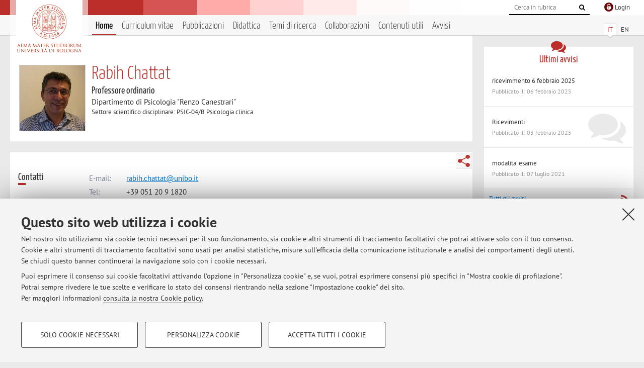

--- FILE ---
content_type: text/html; charset=utf-8
request_url: https://www.unibo.it/sitoweb/rabih.chattat/
body_size: 11205
content:




<!DOCTYPE html>
<html xmlns="http://www.w3.org/1999/xhtml" lang="it" xml:lang="it">
    <head><meta charset="UTF-8" /><meta http-equiv="X-UA-Compatible" content="IE=edge,chrome=1" /><meta name="viewport" content="initial-scale=1.0, user-scalable=yes, width=device-width, minimum-scale=1.0" /><meta name="format-detection" content="telephone=no" /><link rel="stylesheet" type="text/css" href="/uniboweb/resources/people/styles/people.css?v=20241130063950" /><link rel="stylesheet" type="text/css" href="/uniboweb/resources/people/styles/custom.css?v=20241130063951" /><link rel="stylesheet" type="text/css" href="/uniboweb/resources/people/styles/sweetalert.css?v=20241130063951" /><script type="text/javascript" src="/uniboweb/resources/commons/js/jquery.min.js?v=20241130063953"></script><script type="text/javascript" src="/uniboweb/resources/commons/js/jquery-ui.min.js?v=20241130063954"></script><script type="text/javascript" src="/uniboweb/resources/commons/js/modernizr-custom.js?v=20241130063954"></script><script type="text/javascript" src="/uniboweb/resources/people/scripts/navscroll.js?v=20241130063952"></script><script type="text/javascript" src="/uniboweb/resources/people/scripts/sweetalert.min.js?v=20241130063951"></script><script type="text/javascript" src="/uniboweb/resources/people/scripts/people.js?v=20241130063951"></script><script type="text/javascript" src="/uniboweb/resources/people/scripts/editor-utils.js?v=20241130063952"></script><script type="text/javascript" src="/uniboweb/resources/people/scripts/editor-filter.js?v=20241130063952"></script><title>
	Rabih Chattat — Università di Bologna — Home Page
</title><meta name="resourceclass" content="SitoWebPersonale" /><script type="text/javascript" src="/uniboweb/resources/commons/js/unibo-cookies.min.js?v=20250212111854"></script><meta name="UPN" content="rabih.chattat@unibo.it" /><meta name="UNIBOPAGEID" content="SITOWEBPERSONALE::31919::" /></head>


    <!-- 
Server: WLPP-TWEB-02
Cached At : 21:58:40
 -->



    <body id="body">
        <div class="fixed-wrapper unibo-noparse">
            

            <div class="topbar">
                <div class="topbar-wrapper">
                    <a title="Vai al portale Unibo.it" class="alma" href="http://www.unibo.it/"></a>

                    <div class="goingtoprint">
                        <img src="/uniboweb/resources/people/img/sigillo-small.gif">
                    </div>

                    <div class="unibo-login">
                        <img alt="Logo Single Sign-On di Ateneo" src="/uniboweb/resources/commons/img/ssologo36x36.png" />
                        
                                <a href="/uniboweb/SignIn.aspx?ReturnUrl=%2fsitoweb%2frabih.chattat%2f">
                                    <span xml:lang="en">Login</span>
                                </a>
                            
                    </div>

                    <div class="search-wrapper">
                        <form method="get" action="/uniboweb/unibosearch/rubrica.aspx">
                            <input type="hidden" name="tab" value="FullTextPanel" />
                            <input type="hidden" name="lang" value="it" />
                            <a href="#" class="openclose search closed">
                                <i class="fa fa-search"></i>
                                <span>Cerca</span>
                            </a>
                            <div class="search">
                                <input name="query" value="" placeholder="Cerca in rubrica" type="search" />
                                <button title="Vai">
                                    <i class="fa fa-search"></i>
                                </button>
                            </div>
                        </form>
                    </div>
                </div>
            </div>

            
            
<div class="header">
    <div class="header-wrapper">
        


<div class="lang-selector">
    <ul>
        <li id="HeaderContent_BoxMenu_liIT" class="selected">
            <a href="/sitoweb/rabih.chattat/" id="HeaderContent_BoxMenu_aIT">IT</a>
        </li>
        <li id="HeaderContent_BoxMenu_liEN">
            <a href="/sitoweb/rabih.chattat/en" id="HeaderContent_BoxMenu_aEN">EN</a>
        </li>
    </ul>
</div>



<div class="main-menu">
    <a href="#" class="openclose menu closed">
        <i class="fa fa-bars"></i>
        <span>Menu</span>
    </a>

    <ul>
        <li id="HeaderContent_BoxMenu_liHome" class="selected">
            <a href="/sitoweb/rabih.chattat/" id="HeaderContent_BoxMenu_aHome">Home</a>
        </li>
        <li id="HeaderContent_BoxMenu_liCurriculum">
            <a href="/sitoweb/rabih.chattat/cv" id="HeaderContent_BoxMenu_aCurriculum">Curriculum vitae</a>
            
        </li>
        <li id="HeaderContent_BoxMenu_liPubblicazioni">
            <a href="/sitoweb/rabih.chattat/pubblicazioni" id="HeaderContent_BoxMenu_aPubblicazioni">Pubblicazioni</a>
            
        </li>
        <li id="HeaderContent_BoxMenu_liDidattica">
            <a href="/sitoweb/rabih.chattat/didattica" id="HeaderContent_BoxMenu_aDidattica">Didattica</a>
        </li>
        <li id="HeaderContent_BoxMenu_liRicerca">
            <a href="/sitoweb/rabih.chattat/ricerca" id="HeaderContent_BoxMenu_aRicerca">Temi di ricerca</a>
            
        </li>
        <li id="HeaderContent_BoxMenu_liCollaborazioni">
            <a href="/sitoweb/rabih.chattat/collaborazioni" id="HeaderContent_BoxMenu_aCollaborazioni">Collaborazioni</a>
            
        </li>
        <li id="HeaderContent_BoxMenu_liContenutiUtili">
            <a href="/sitoweb/rabih.chattat/contenuti-utili" id="HeaderContent_BoxMenu_aContenutiUtili">Contenuti utili</a>
        </li>
        <li id="HeaderContent_BoxMenu_liAvvisi">
            <a href="/sitoweb/rabih.chattat/avvisi" id="HeaderContent_BoxMenu_aAvvisi">Avvisi</a>
        </li>
    </ul>
</div>
    </div>
</div>

        </div>


        <form method="post" action="/sitoweb/rabih.chattat/" id="mainForm" onsubmit="return setFormSubmitting();">
<div class="aspNetHidden">
<input type="hidden" name="ctl22_TSM" id="ctl22_TSM" value="" />
<input type="hidden" name="__EVENTTARGET" id="__EVENTTARGET" value="" />
<input type="hidden" name="__EVENTARGUMENT" id="__EVENTARGUMENT" value="" />
<input type="hidden" name="__VIEWSTATE" id="__VIEWSTATE" value="I8chCJWaok862CDgp65Q6tUNnorAz5ic5EcowDuZZK9ORKk7v4rSfu+U5/Cd48fPexJ3zgpvhBjYgPLsFdiaH3yo+mIQkvvvxgdMyxmmqftFGErCFGgD+RW0Fg64x77/FTX9FTWfteBv3sDXOojKkUqzcOsVsLDX8afe9z11d6BvmAo/hK87FUaKGDfnP+vgQCD60NNYptaWHV4LVyi837JHRJXiv2YdFRvp5BJvHmcxqOrLgoG7Av3KXP1tdiT4Xb4ALmQXF8hlPl3BkIxhzfZNKBIyl7Diirate4jVPesUvCCiJ1M9q7H3i53YkBP50xPjEs+/0UmSMBQKbDd6pcd9p3D/H/yJOuiNRI62YQEeUsRapJS5M2+qNz5y1BpO72CVqykx48mafI7LD/OmIQlGV03IrPsqHqVKHwdWvrqea4l/edRHhunkqy74acZ3ASHcnsGeHJ+tMnWTn2iNaz0LjBcuZUNTkxaFPLERqu9zSrR3K0yUH5mViYPQUS8hNt5MPJABkbAxePE24Qyb83WBXLK0r/Z+N1+K13fnSzKecL4OeztxOBNRznBbeCNc5HLjIMkRbIrryWzKPnA2+0sQfnl0vwf7aBMqE33/iw2kdmksCSzV2d08LpG8n+ZYD23Q8P6yJlRNEL5DsyD3lZE/2cbvi8NfrsCHOhKjOq14WQK1Co4X8M64WroJ/DPqqWvJ7tYz1UUESTcHS2rH4QxRET0eMbJIaTllSQthe0MxpFYlUlqtX559fSw5kkmpWMTzRCDaw3S8K+pMxXWrVO4VV6iR5z0spFON33MgOyhHaeZgRXs1lrqeS9heNz+OMBbD4wdJ1M318fuPqO0dLCsOU/V4U3MKoEyEbVLOyz4vj2Kxtwr2g5O8FXYSnYCwsTXMixJrRrvRSB4PLDG1+xPJ87t/5Y1Faac5gzJyC8zj5y+eUEzVgIG9T8uAvCm3+LsFovleRiRfZwR5xi5iLIYyaB37s1GbxBJ/cNoEH35enIMwEqTioX/vB7v5vsf3A2hKklOa4K4GRQA4lECR7cjc1J5zXrCHWqhk5Jia3+YG5kha0E56FNIrseAXNZCqfdKuBY1rBVLxDXTGVIqtYaj/IXNUK/+TmPN89M2tLF7QqZ0xqZ7RXSshbeca6iiT9FTK55P+1THQ6kgOcKPGGKYxyXtj2tGt3nxh/4kynsmu6wICV/wE77lyLc9pPH1VRcC7m6WGzMa+cWDvAv74HyRzspMiDulZniUkbya81eHKzKOX8ComZslP+OQno3fQ3sgpCSFm5o4BIV3jZgFdkP8aOVP/2P0nuSQTCV88jEsyh7YszJEx+6FqnrNP4JU8GBhzccobKKXUJRWL43/[base64]/yC2f1kmDCbOx8YEEc97Laz7IjyPP3M4x5gCzQmF6vETpMRzrzIy04X8YD4Uio/fSvWuDYZa5D47NTiHBi0yIQIzKy9Kz8Z5eypazdiIahC0y2I6vHbCN5JRIXKwVdwDjPmScsGIZNRV2suLGVbKc6xHyj/aJ3IJt/+LpT7Cx57BrxSqAJl0si3GNGcwmkQKkn3RlledbEgcUsgTbt7FYrx8PrC3S+n7rGf5vF/nrCDLkJwpFmiG0WD/j/2pxyvavMR6LooGBvdq1NABDHc9cVLvqqLZ2leXBX6Gc1uMMyI50WX1GoUbljVVxJc+voClMynNT5QoEV3UCuzyhXI1oxvFzRhOg0VtnVyAyTAyxdROjCI/rLNoeAgTUGvgPiBeT1a7RsB7IiMrR2vOq+0f0yCuyC0w7EOnhZt4KIAmt0rlHq+2fH46hqMZbC68t+t08zCDIt4+3lYZnsOBq/[base64]/X1gGaq73aHNiX5zb+GAn1HVksgCNcp/+aSVB2nLBRiq7v83WZJZzzfkVVhwUmHBb2YSAXAxjzZ8s1cTXklFLPVSnhgqucIM3P1/LzGFlDQ04O3rnPERM1NhpJG1CjeYb++4A6PiordcYVfR9mlS8QCnTUwiUtBwFZTHC6GHKtU1di6WQpKs9N6FJ32fj7VwGuqMlg1nLIk+AZw8EkxJnvfRK8MwIYoYzxbDMTDs/ihURHarpmVs2/SkvtGO87r81jN3zQNDmBEUfxECUbRL3EH9uLgYmwL+NcEwnx+qkiRTJ82wsWVdowMGf1b/4663PgV5ooFaFZcbx/OqJjcMJ7BEEcBCHR4yZ+K7DRJysYlVxfOVtA9bXGmN6RffFc2t+rsgJwTxMtO5n7Nfk2d6OO4ke7nHpCBrwvI4abTuoriVz6Gk9HDCN3GvfjqV3O4k9BO2zt3Xy4f3lMSCOgyiaLfpMy0JQacCLsnZjiDVtu/sI5P1BUA70J/BwuVegWhIsacGOFok6qjfCTRms0N/At5d67WpaisyrpynMTQ/oic2HMZ4rhxfIvGXySdFA1duO9qDRueVI7JliArL5HBXpGAdirsObcEraFq9isWwS8TmGGd+zCmFd4LCtiFqTk9LdtqYCMQGW8Fgq+p2yCicXcgcD1+ivilJQQui84nzSEpDrjtHTSULgBM0M65DK0QUiPA4EUzDdQHTxRw/NJABUzfpx2MVQy+NyYFUNsrnx5+lGUocq4SNlk0hzVIUm0UfhRT6WCcOY0av19z1oGqgd4MOaRFgfKYbc1hI5WmKr1Z1BQY6v2tiboGrqrC3JNselfQe+c+Hx/xEYOab9Mg1BZ6hNOde+Jy7sIJDNHepbX4xJlUzhbrWxU1JUgmt+TBQ/sq+2/X/juQ2N4u5NCd1PG6CGcuexK6gnpBpyycbx4kywJzzwBcf2oLd+DgHfVqm9+ioC7jl2c0PT9dMiURfvCJcrn5h0y9hgYC0rCB3FbdLZkL35hZaqgm8QGKImlTFDFMQCmsfuDZdaPvd7LN5IkyGUvZum3y/[base64]/d0NceQymqverGpWDBEEKQY3mgBSlgd36PSCk961UgZzk65Tol09oKyO2dyANkKBCzj5rZsQJOkjA5Yb9lXppnj8aZUBe/oOgZtMNzf7feNN+qJVpXbQFr0qwwnuKaiZKmfZu2pb2DJXpVoU3jUO5GqGUo1mqA+DAPQd/pGjOsvDRjder7/URA3bgSFW3QAyniciQ46gxLGEpBzgfGjpRikdaNjmBQuIPg8RiGin0cQ3wlgjfUtGns/6Nye4QxbblbMXdV1eDzUs4QrmyKKFf52UMtACaJtyKKUt+ynsPVjzP1MMoG6NHQtJqsjMU1IQdKmzv7rp+ZezAXKlAPCdVKIMEdVitE2t//eRZy2pZSVmDI+sVciE6SXglnRKCWfUg3XqI5cYgqrKPMcpom9Vky5JxHaUukHhLNwaDbgxr4a9CkwvxPnwWikCDE14RSM56BbR/tU/[base64]/3C10CSQ7An0NrXydrqb7K/pS2PUuJU1egQCHyxKc1ga6QQfS8j0MWj3cs9HbXSABUNhbzzYTkb4/j6AGAG9ihiPv0RaD8bc52Z1JGMCnqo3wWz0rbluTfvYRnNyQz2ik7/8eXHSOvwfLEyLqe4q+KDkv7hF1F1tGJ6I9JhZ2ISHcRugYlU2ErKv7mou2XnfYpKbgiXEh/lmBcmxpbnJdZtoVXY9eIt1uGpbl41tpWPRMm5NJqO1aATz9jRscPt39smmdlv+jipohQ5vwMPN1uJdGGVZSVF9CxbXKYNfunW0k00b6EtnnyoSsW9uN2HnNdwiSg6mD5Ol1pbLJMHGxe+JObmB9P9ss/wm/WGJ+cNi7hmZmX7hNMz5yofY4jeZAU1hLKAYPFhHo0na3o++nCz8xfiXyQniz6mw8iLzu7CA6+NiKAGpmtC1UZ4lL+YvbPzfKWPUKyOlX5mOT7qbgSsu8N/W5oRDomL32O0RXTWByxKfxus3nCbPjN7GKgTdxwf80ekKyGg3HW0v56qGcIdB63EhFv9XloKE9i4t8B4JumFvguoSHmqpIgFAZW5crMCOQJ9hwQZqEQEJDD0efpM1ExMRYv63pVAEeXBWrT3pYZq89YaWVeF4jcnDsOVgbcVWhHpeakI4LAB9t5zGz+/QJYrj+S7ZjI/XKRdZaBgCNi6F/inStnvPdA1hnmJSmj7seimbyO4nLvmX5PEBdjw5j6STpTUhO+SD4X4mL0GzSrR74Kpb/vYFN7KR5XVr3LipFht/TpWnGBbL+47sNbD3jUhGaZmZMtC5O4CjRPAuEORbf7/TiWnA8oCmaP+fqNi1e/EVH+TIaHE0Gsnjo4vXha00tRjiCKOZUsAQfRX8vQalBXdGXJagVR3q+/gc3SDDyebFyX13nmaLczU8n3/zK9YUHs8UU36hEyP/qgqCLoq0bKa/vzaOIiIr24R5fYLg1C15Zmq2mA1T6Sb1DhZEufsI3L0TIDYm0xyi2g4NhkMVHy9ERD2iZcZR877XCUsmDIUFZ6A/2UEVr4oEckDRdabDlBiYxPSoPoPxNNyERy9rp4HuOqFdgeGg48kq1ky0trXky/lO38Er0E7N7Xzeij2ymGEUOMPb1YUm78nR+v4Bdmx4TF99rkmn2IqtgYF+ouwKh/LYUSAdG0KBqNGW0VTSWfrtNaMOpTkrHLnh4HHmUvv7uUDm+7OQQdHSggI+I5MeFdtH+79rmKXAyzJpjnbEBLrGflAFgm1xyWsz9aa1bFonnHy20o/TFsavT3ZFvvCdJlUf1BX3/KTOvoLcdsoe8ZM7JR0Tdw4nSVyU6/ZoGE71Wragtc/hT+kMJvvckPSRIkKFLvShZKki0FHI8G6b5OBdEgZEOAVyYOCPjIHF01xbeuLz3taquiWgZ27K3rMU9jYT8XgkRNHeed7Cm/eMtE6LHPS4ybOqc1HwJpCrwU2AevPEvpEel397Gn6KkKPbHzwSYNAvqWw5VICmbAvjAv6NXMnrPZwn7PSp6TzvH79Toet1U62yWzKcLnBZ1O06bBhO7mUjUCs5SyLoDAPuwqer3O/cZnEEV5OpF+mWU2zsTFm4bA7d4i5xvzzpmUMzXUZL61DwzfsGVJTBEXdAtYPv2i5TeTfghpk3cVVQwOdtK0eIVxG2pyKoUohCeSZHURXwoIIeM4mz1mqX79UkwClC1oq7AX5acKAk8KB4P9OZO1j2zmqV76f9biVadbW3Rc1irKu9i1jdn9lxCOedHtN9MhSDnI05p/w9bnIKnWTB6s1fM4z47ZMC6XtcCJK41/8CdOu/xHutoOdnu78+UwozmJ9doflvniUWxzWdxIvk1a4KYg8eMdjVZc1A1QA7bwo88DQWLirmfZCBDdjypsYS+AJxdKAHtw0UMQKeKs1GB5/XV7yZe71YS5DFlrlB/FgPNybxSuZtwfoOg7/3Kz+iTdYwhnX7oPhWweQ9/jGA00zHS75NLmWqpzd8F5wCqE1XebVx1FGHJYRV4FF6J3x6tJtYRzYstGAB7uLzDUGX7ogM4Wmv10JVhQL/Dz7dwharDB/7Qlj3oglV7Bw2fUsmTHsko9KLyhboeq3H2kAmmRFX/QaSk7YH4T/g2LJ9SAKTV6Ys6EfcvGnNVNBeeozqUmchXbW9nSP39WPKWU1TLwVIiOKw4h7PfqGk2pAWMwkalFOwlr8kqaiJ0Xg1N5TXILuCUWybV9Xc3EL8/sf6BSnJxTvdrbiQwPF4hncuwvCA=" />
</div>

<script type="text/javascript">
//<![CDATA[
var theForm = document.forms['mainForm'];
if (!theForm) {
    theForm = document.mainForm;
}
function __doPostBack(eventTarget, eventArgument) {
    if (!theForm.onsubmit || (theForm.onsubmit() != false)) {
        theForm.__EVENTTARGET.value = eventTarget;
        theForm.__EVENTARGUMENT.value = eventArgument;
        theForm.submit();
    }
}
//]]>
</script>


<script src="/UniboWeb/WebResource.axd?d=pynGkmcFUV13He1Qd6_TZBclabRlTOgEgRuVrbXCtgvzr-3cX0rLF70bHHt-3cwTEIx7deLXA878GFIgRuwamg2&amp;t=638901608248157332" type="text/javascript"></script>


<script src="/UniboWeb/Telerik.Web.UI.WebResource.axd?_TSM_HiddenField_=ctl22_TSM&amp;compress=1&amp;_TSM_CombinedScripts_=%3b%3bSystem.Web.Extensions%2c+Version%3d4.0.0.0%2c+Culture%3dneutral%2c+PublicKeyToken%3d31bf3856ad364e35%3ait-IT%3aa8328cc8-0a99-4e41-8fe3-b58afac64e45%3aea597d4b%3ab25378d2" type="text/javascript"></script>
<div class="aspNetHidden">

	<input type="hidden" name="__VIEWSTATEGENERATOR" id="__VIEWSTATEGENERATOR" value="81A91180" />
</div>
            <script type="text/javascript">
//<![CDATA[
Sys.WebForms.PageRequestManager._initialize('ctl00$ctl22', 'mainForm', ['tctl00$MainContent$Receipt$OrarioPanel',''], [], [], 90, 'ctl00');
//]]>
</script>


            <div id="u-content-wrapper" class="content-wrapper unibo-parse">
                
                
<div class="row">
    <div class="w12" itemscope itemtype="http://schema.org/Person">
        



<div class="people-info">
    <div class="photo">
        <img id="MainContent_PeopleInfo_PhotoDocente" itemprop="image" src="/uniboweb/utils/UserImage.aspx?IdAnagrafica=245016&amp;IdFoto=48e58df1" alt="Foto del docente" />
        
    </div>

    <div class="function">
        

        <h1 class="name">
            <span itemprop="name">Rabih Chattat</span>
        </h1>

        

        <div class="date-info">
        
                <p class="qualifica" itemprop="jobTitle">Professore ordinario</p>
                
                        <p class="sede">Dipartimento di Psicologia "Renzo Canestrari"</p>
                    
            

        <p class="ssd">
            Settore scientifico disciplinare: PSIC-04/B Psicologia clinica
        </p>

        
        </div>
    </div>

    
</div>

        <div class="content-core">
            


<div class="share-button-wrapper">
    <a href="javascript:return false;" class="share toggler" title="Condividi"></a>
    <div class="hidden gosocial">
        <div class="triangle-border">
            <ul>
                <li class="facebook">
                    <a title="Condividi su Facebook" data-uml="facebook" href="http://www.facebook.com/sharer.php?u=https%3a%2f%2fwww.unibo.it%2fsitoweb%2frabih.chattat%2f&amp;t=Rabih Chattat — Università di Bologna — Home Page" data-umc="sharebar" target="_blank" role="link" class="umtrack"></a>
                </li>
                <li class="linkedin">
                    <a title="Condividi su LinkedIn" data-uml="linkedin" href="https://www.linkedin.com/shareArticle/?url=https%3a%2f%2fwww.unibo.it%2fsitoweb%2frabih.chattat%2f" data-umc="sharebar" target="_blank" role="link" class="umtrack"></a>
                </li>
                <li class="twitter">
                    <a title="Condividi su Twitter" data-uml="twitter" href="https://twitter.com/share?url=https%3a%2f%2fwww.unibo.it%2fsitoweb%2frabih.chattat%2f&amp;text=Rabih Chattat — Università di Bologna — Home Page&amp;hashtags=unibo" data-umc="sharebar" target="_blank" role="link" class="umtrack"></a>
                </li>
                <li class="mail">
                    <a title="Invia ad un amico" data-uml="mail" href="mailto:?subject=Rabih Chattat — Università di Bologna — Home Page&body=https%3a%2f%2fwww.unibo.it%2fsitoweb%2frabih.chattat%2f" data-umc="sharebar" target="_blank" role="link" class="umtrack"></a>
                </li>
            </ul>
            <div class="arrow-right"></div>
        </div>
    </div>
</div>

            

            



<div class="box-contact">
    <div class="subtitle">
        <h2>Contatti</h2>
    </div>

    <div class="text">
        

        <dl>
            
                    <dt>E-mail:</dt>
                    <dd><a title="" href="mailto:rabih.chattat@unibo.it" itemprop="email">rabih.chattat@unibo.it</a></dd>
                

            
                    <dt>Tel:</dt>
                    <dd itemprop="telephone"><a class="phone" href="tel:+39 051 20 9 1820">+39 051 20 9 1820</a></dd>
                

            
        </dl>

        

        
                <p class="where">
                    <i class="fa fa-thumb-tack"></i>
                    
                    Dipartimento di Psicologia "Renzo Canestrari"
                    <br />
                    Viale Berti Pichat 5,&nbsp;Bologna - <a href="/uniboWeb/unibomappe/default.aspx?kml=%2fUniboWeb%2fStruct.kml%3fStrID%3d965">Vai alla mappa</a>
                </p>
            
    </div>

</div>


            



<div class="box-resources">
    <div class="subtitle">
        <h2>Risorse in rete</h2>
    </div>

    <div class="text">
        
        
                <ul class="list-item">
            
                    <li>
                        <a target="_blank" href="https://orcid.org/0000-0002-3889-2839">
                            <img src="/uniboweb/resources/people/img/ORCID.png" />
                            ORCID
                        </a>
                    </li>
            
                </ul>
            
    </div>
</div>


            



<div id="ctl00_MainContent_Receipt_OrarioPanel">
	

        

        <div class="box-receipt">
            <div class="subtitle">
		
                <h2>Orario di ricevimento</h2>
            
	</div>
    

            <div class="text">
                <div id="ctl00_MainContent_Receipt_ctl08" style="display:none;">
		
                        <span class="spinner">Loading ...</span>
                    
	</div>

                

                

                


                <h3><strong>Ricevimento Studenti Bologna</strong></h3>
<p>
Dipartimento di Psicologia - Studio docente<br />
<strong>Giovedi dalle&nbsp; 9.00-10.00</strong><br />
<br />
<strong>Ricevimento Studenti Cesena</strong><br />
viale Europa 115-Studio docente<br />
<strong>Mercoledi dalle 10.00 alle 12.00</strong></p>
<p><strong>&nbsp;</strong></p>
<p><strong>In considerazione degli impegni didattici a Bologna e a Cesena, per il ricevimento si consiglia di fissare un appuntamento<br />
</strong></p>


                

                

                
            </div>
        </div>

    
</div>


        </div>
    </div>

    <div class="w4">
        <div class="secondary-sidebar">
            



<div class="box-notices">
    <h3>
        <i class="fa fa-comments"></i>Ultimi avvisi
    </h3>
    

    
            <ul>
        
                <li>
                    <a href='/sitoweb/rabih.chattat/avvisi/cb6a2c28'>
                        <p>ricevimmento 6 febbraio 2025</p>
                        <p class="date">Pubblicato il: 06 febbraio 2025</p>
                    </a>
                </li>
        
                <li>
                    <a href='/sitoweb/rabih.chattat/avvisi/93eb35a2'>
                        <p>Ricevimenti</p>
                        <p class="date">Pubblicato il: 03 febbraio 2025</p>
                    </a>
                </li>
        
                <li>
                    <a href='/sitoweb/rabih.chattat/avvisi/02ff705a'>
                        <p>modalita&#39; esame</p>
                        <p class="date">Pubblicato il: 07 luglio 2021</p>
                    </a>
                </li>
        
            </ul>
        

    <div class="see-all">
        <a href="/sitoweb/rabih.chattat/avvisi" id="MainContent_BoxNotices_vediTutti">Tutti gli avvisi</a>
        <a class="rss" href='/sitoweb/rabih.chattat/avvisi/rss'><i class="fa fa-rss"></i>
            <span>RSS</span>
        </a>
    </div>
</div>


            <div id="MainContent_BoxHighlights_PanelInEvidenza" class="box-highlight">
	
    <h3>
        <i class="fa fa-quote-left"></i>In evidenza
    </h3>
    

    
            <ul>
        
                <li>
                    <a href='/sitoweb/rabih.chattat/contenuti-utili/06092e45'>
                        <p>Restoring Connectedness during the COVID lockdown period in Italy</p>
                    </a>
                </li>
        
                <li>
                    <a href='/sitoweb/rabih.chattat/contenuti-utili/2f8a8588'>
                        <p>The new Interdem Manifesto</p>
                    </a>
                </li>
        
                <li>
                    <a href='/sitoweb/rabih.chattat/contenuti-utili/c361af8b'>
                        <p>Global Action on personhood in Dementia</p>
                    </a>
                </li>
        
            </ul>
        


</div>

            




            

            
        <div class="box-login">
            <i class="fa fa-key fa-5x"></i>

            <h3>Area riservata</h3>
            
            <p>
                Accedi tramite <a href="/uniboweb/SignIn.aspx?ReturnUrl=%2fsitoweb%2frabih.chattat%2f">login</a> per gestire tutti i contenuti del sito.
            </p>
            
            
        </div>
    



        </div>
    </div>
</div>


                <div class="row unibo-noparse">
                    <div class="w16">
                        <div id="FooterPanelIT" class="footer">
	
                            © 2026 - ALMA MATER STUDIORUM - Università di Bologna - Via Zamboni, 33 - 40126 Bologna - Partita IVA: 01131710376
					        <div class="link-container">
                                <a target="_blank" href="https://www.unibo.it/it/ateneo/privacy-e-note-legali/privacy/informative-sul-trattamento-dei-dati-personali">Privacy</a> |
					            <a target="_blank" href="https://www.unibo.it/it/ateneo/privacy-e-note-legali/note-legali">Note legali</a> |
                                <a href="#" data-cc-open="">Impostazioni Cookie</a>
                            </div>
                        
</div>
                        
                    </div>
                </div>
            </div>
        

<script type="text/javascript">
//<![CDATA[
window.__TsmHiddenField = $get('ctl22_TSM');Sys.Application.add_init(function() {
    $create(Sys.UI._UpdateProgress, {"associatedUpdatePanelId":"ctl00_MainContent_Receipt_OrarioPanel","displayAfter":0,"dynamicLayout":true}, null, null, $get("ctl00_MainContent_Receipt_ctl08"));
});
//]]>
</script>
</form>
        
        
        <a href="#" class="back-to-top" title="Torna su"><i class="fa fa-angle-up"></i></a>

        
            <!-- Piwik -->
            <script type="text/javascript">
                var _paq = _paq || [];
                _paq.push(['setCookiePath', '/sitoweb/rabih.chattat']);
                _paq.push(['trackPageView']);
                _paq.push(['enableLinkTracking']);
                (function () {
                    var u = "https://analytics.unibo.it/";
                    _paq.push(['setTrackerUrl', u + 'piwik.php']);
                    _paq.push(['setSiteId', 1239]);
                    var d = document, g = d.createElement('script'), s = d.getElementsByTagName('script')[0];
                    g.type = 'text/javascript'; g.async = true; g.defer = true; g.src = u + 'piwik.js'; s.parentNode.insertBefore(g, s);
                })();
            </script>
            <noscript><p><img src="https://analytics.unibo.it/piwik.php?idsite=1239" style="border:0;" alt="" /></p></noscript>
            <!-- End Piwik Code -->
        

    </body>
</html>